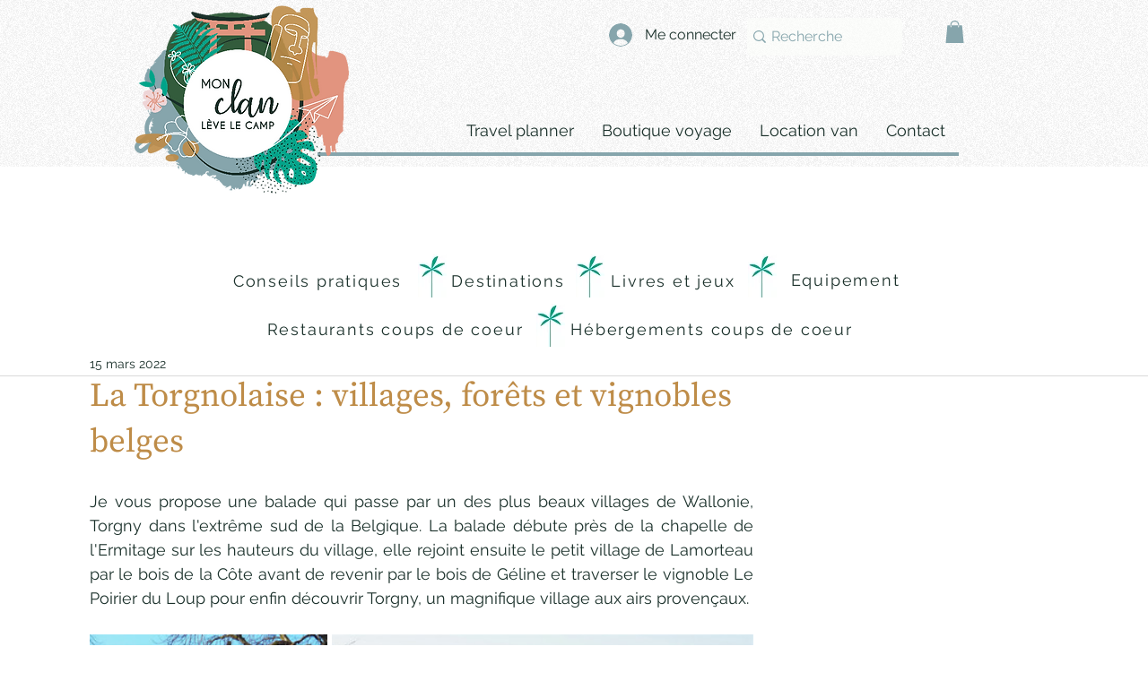

--- FILE ---
content_type: text/css; charset=utf-8
request_url: https://www.monclanlevelecamp.com/_serverless/pro-gallery-css-v4-server/layoutCss?ver=2&id=6gd34-not-scoped&items=3571_2000_1125%7C3487_1289_2000%7C3493_2000_1500%7C3673_2000_1500%7C3783_2000_1500%7C3493_1500_2000%7C3800_2000_1500%7C3557_1345_1999&container=1841_740_852_720&options=gallerySizeType:px%7CenableInfiniteScroll:true%7CtitlePlacement:SHOW_ON_HOVER%7CimageMargin:5%7CisVertical:false%7CgridStyle:0%7CgalleryLayout:1%7CnumberOfImagesPerRow:0%7CgallerySizePx:300%7CcubeType:fill%7CgalleryThumbnailsAlignment:none
body_size: -102
content:
#pro-gallery-6gd34-not-scoped [data-hook="item-container"][data-idx="0"].gallery-item-container{opacity: 1 !important;display: block !important;transition: opacity .2s ease !important;top: 0px !important;left: 0px !important;right: auto !important;height: 303px !important;width: 539px !important;} #pro-gallery-6gd34-not-scoped [data-hook="item-container"][data-idx="0"] .gallery-item-common-info-outer{height: 100% !important;} #pro-gallery-6gd34-not-scoped [data-hook="item-container"][data-idx="0"] .gallery-item-common-info{height: 100% !important;width: 100% !important;} #pro-gallery-6gd34-not-scoped [data-hook="item-container"][data-idx="0"] .gallery-item-wrapper{width: 539px !important;height: 303px !important;margin: 0 !important;} #pro-gallery-6gd34-not-scoped [data-hook="item-container"][data-idx="0"] .gallery-item-content{width: 539px !important;height: 303px !important;margin: 0px 0px !important;opacity: 1 !important;} #pro-gallery-6gd34-not-scoped [data-hook="item-container"][data-idx="0"] .gallery-item-hover{width: 539px !important;height: 303px !important;opacity: 1 !important;} #pro-gallery-6gd34-not-scoped [data-hook="item-container"][data-idx="0"] .item-hover-flex-container{width: 539px !important;height: 303px !important;margin: 0px 0px !important;opacity: 1 !important;} #pro-gallery-6gd34-not-scoped [data-hook="item-container"][data-idx="0"] .gallery-item-wrapper img{width: 100% !important;height: 100% !important;opacity: 1 !important;} #pro-gallery-6gd34-not-scoped [data-hook="item-container"][data-idx="1"].gallery-item-container{opacity: 1 !important;display: block !important;transition: opacity .2s ease !important;top: 0px !important;left: 544px !important;right: auto !important;height: 303px !important;width: 196px !important;} #pro-gallery-6gd34-not-scoped [data-hook="item-container"][data-idx="1"] .gallery-item-common-info-outer{height: 100% !important;} #pro-gallery-6gd34-not-scoped [data-hook="item-container"][data-idx="1"] .gallery-item-common-info{height: 100% !important;width: 100% !important;} #pro-gallery-6gd34-not-scoped [data-hook="item-container"][data-idx="1"] .gallery-item-wrapper{width: 196px !important;height: 303px !important;margin: 0 !important;} #pro-gallery-6gd34-not-scoped [data-hook="item-container"][data-idx="1"] .gallery-item-content{width: 196px !important;height: 303px !important;margin: 0px 0px !important;opacity: 1 !important;} #pro-gallery-6gd34-not-scoped [data-hook="item-container"][data-idx="1"] .gallery-item-hover{width: 196px !important;height: 303px !important;opacity: 1 !important;} #pro-gallery-6gd34-not-scoped [data-hook="item-container"][data-idx="1"] .item-hover-flex-container{width: 196px !important;height: 303px !important;margin: 0px 0px !important;opacity: 1 !important;} #pro-gallery-6gd34-not-scoped [data-hook="item-container"][data-idx="1"] .gallery-item-wrapper img{width: 100% !important;height: 100% !important;opacity: 1 !important;} #pro-gallery-6gd34-not-scoped [data-hook="item-container"][data-idx="2"].gallery-item-container{opacity: 1 !important;display: block !important;transition: opacity .2s ease !important;top: 308px !important;left: 0px !important;right: auto !important;height: 276px !important;width: 367px !important;} #pro-gallery-6gd34-not-scoped [data-hook="item-container"][data-idx="2"] .gallery-item-common-info-outer{height: 100% !important;} #pro-gallery-6gd34-not-scoped [data-hook="item-container"][data-idx="2"] .gallery-item-common-info{height: 100% !important;width: 100% !important;} #pro-gallery-6gd34-not-scoped [data-hook="item-container"][data-idx="2"] .gallery-item-wrapper{width: 367px !important;height: 276px !important;margin: 0 !important;} #pro-gallery-6gd34-not-scoped [data-hook="item-container"][data-idx="2"] .gallery-item-content{width: 367px !important;height: 276px !important;margin: 0px 0px !important;opacity: 1 !important;} #pro-gallery-6gd34-not-scoped [data-hook="item-container"][data-idx="2"] .gallery-item-hover{width: 367px !important;height: 276px !important;opacity: 1 !important;} #pro-gallery-6gd34-not-scoped [data-hook="item-container"][data-idx="2"] .item-hover-flex-container{width: 367px !important;height: 276px !important;margin: 0px 0px !important;opacity: 1 !important;} #pro-gallery-6gd34-not-scoped [data-hook="item-container"][data-idx="2"] .gallery-item-wrapper img{width: 100% !important;height: 100% !important;opacity: 1 !important;} #pro-gallery-6gd34-not-scoped [data-hook="item-container"][data-idx="3"]{display: none !important;} #pro-gallery-6gd34-not-scoped [data-hook="item-container"][data-idx="4"]{display: none !important;} #pro-gallery-6gd34-not-scoped [data-hook="item-container"][data-idx="5"]{display: none !important;} #pro-gallery-6gd34-not-scoped [data-hook="item-container"][data-idx="6"]{display: none !important;} #pro-gallery-6gd34-not-scoped [data-hook="item-container"][data-idx="7"]{display: none !important;} #pro-gallery-6gd34-not-scoped .pro-gallery-prerender{height:1313.1757258966313px !important;}#pro-gallery-6gd34-not-scoped {height:1313.1757258966313px !important; width:740px !important;}#pro-gallery-6gd34-not-scoped .pro-gallery-margin-container {height:1313.1757258966313px !important;}#pro-gallery-6gd34-not-scoped .pro-gallery {height:1313.1757258966313px !important; width:740px !important;}#pro-gallery-6gd34-not-scoped .pro-gallery-parent-container {height:1313.1757258966313px !important; width:745px !important;}

--- FILE ---
content_type: text/css; charset=utf-8
request_url: https://www.monclanlevelecamp.com/_serverless/pro-gallery-css-v4-server/layoutCss?ver=2&id=ef6jr-not-scoped&items=3714_1415_2000%7C3822_2000_1343&container=3743_740_444.046875_720&options=gallerySizeType:px%7CenableInfiniteScroll:true%7CtitlePlacement:SHOW_ON_HOVER%7CimageMargin:5%7CisVertical:false%7CgridStyle:0%7CgalleryLayout:1%7CnumberOfImagesPerRow:0%7CgallerySizePx:300%7CcubeType:fill%7CgalleryThumbnailsAlignment:none
body_size: -233
content:
#pro-gallery-ef6jr-not-scoped [data-hook="item-container"][data-idx="0"].gallery-item-container{opacity: 1 !important;display: block !important;transition: opacity .2s ease !important;top: 0px !important;left: 0px !important;right: auto !important;height: 335px !important;width: 237px !important;} #pro-gallery-ef6jr-not-scoped [data-hook="item-container"][data-idx="0"] .gallery-item-common-info-outer{height: 100% !important;} #pro-gallery-ef6jr-not-scoped [data-hook="item-container"][data-idx="0"] .gallery-item-common-info{height: 100% !important;width: 100% !important;} #pro-gallery-ef6jr-not-scoped [data-hook="item-container"][data-idx="0"] .gallery-item-wrapper{width: 237px !important;height: 335px !important;margin: 0 !important;} #pro-gallery-ef6jr-not-scoped [data-hook="item-container"][data-idx="0"] .gallery-item-content{width: 237px !important;height: 335px !important;margin: 0px 0px !important;opacity: 1 !important;} #pro-gallery-ef6jr-not-scoped [data-hook="item-container"][data-idx="0"] .gallery-item-hover{width: 237px !important;height: 335px !important;opacity: 1 !important;} #pro-gallery-ef6jr-not-scoped [data-hook="item-container"][data-idx="0"] .item-hover-flex-container{width: 237px !important;height: 335px !important;margin: 0px 0px !important;opacity: 1 !important;} #pro-gallery-ef6jr-not-scoped [data-hook="item-container"][data-idx="0"] .gallery-item-wrapper img{width: 100% !important;height: 100% !important;opacity: 1 !important;} #pro-gallery-ef6jr-not-scoped [data-hook="item-container"][data-idx="1"].gallery-item-container{opacity: 1 !important;display: block !important;transition: opacity .2s ease !important;top: 0px !important;left: 242px !important;right: auto !important;height: 335px !important;width: 498px !important;} #pro-gallery-ef6jr-not-scoped [data-hook="item-container"][data-idx="1"] .gallery-item-common-info-outer{height: 100% !important;} #pro-gallery-ef6jr-not-scoped [data-hook="item-container"][data-idx="1"] .gallery-item-common-info{height: 100% !important;width: 100% !important;} #pro-gallery-ef6jr-not-scoped [data-hook="item-container"][data-idx="1"] .gallery-item-wrapper{width: 498px !important;height: 335px !important;margin: 0 !important;} #pro-gallery-ef6jr-not-scoped [data-hook="item-container"][data-idx="1"] .gallery-item-content{width: 498px !important;height: 335px !important;margin: 0px 0px !important;opacity: 1 !important;} #pro-gallery-ef6jr-not-scoped [data-hook="item-container"][data-idx="1"] .gallery-item-hover{width: 498px !important;height: 335px !important;opacity: 1 !important;} #pro-gallery-ef6jr-not-scoped [data-hook="item-container"][data-idx="1"] .item-hover-flex-container{width: 498px !important;height: 335px !important;margin: 0px 0px !important;opacity: 1 !important;} #pro-gallery-ef6jr-not-scoped [data-hook="item-container"][data-idx="1"] .gallery-item-wrapper img{width: 100% !important;height: 100% !important;opacity: 1 !important;} #pro-gallery-ef6jr-not-scoped .pro-gallery-prerender{height:334.6431535754621px !important;}#pro-gallery-ef6jr-not-scoped {height:334.6431535754621px !important; width:740px !important;}#pro-gallery-ef6jr-not-scoped .pro-gallery-margin-container {height:334.6431535754621px !important;}#pro-gallery-ef6jr-not-scoped .pro-gallery {height:334.6431535754621px !important; width:740px !important;}#pro-gallery-ef6jr-not-scoped .pro-gallery-parent-container {height:334.6431535754621px !important; width:745px !important;}

--- FILE ---
content_type: text/css; charset=utf-8
request_url: https://www.monclanlevelecamp.com/_serverless/pro-gallery-css-v4-server/layoutCss?ver=2&id=9gea3-not-scoped&items=3654_1343_2000%7C3644_1325_2000%7C3699_1352_2001%7C3484_1402_2000%7C3844_2000_1125%7C3570_1336_1999&container=4547.046875_740_759.453125_720&options=gallerySizeType:px%7CenableInfiniteScroll:true%7CtitlePlacement:SHOW_ON_HOVER%7CimageMargin:5%7CisVertical:false%7CgridStyle:0%7CgalleryLayout:1%7CnumberOfImagesPerRow:0%7CgallerySizePx:300%7CcubeType:fill%7CgalleryThumbnailsAlignment:none
body_size: -176
content:
#pro-gallery-9gea3-not-scoped [data-hook="item-container"][data-idx="0"].gallery-item-container{opacity: 1 !important;display: block !important;transition: opacity .2s ease !important;top: 0px !important;left: 0px !important;right: auto !important;height: 268px !important;width: 180px !important;} #pro-gallery-9gea3-not-scoped [data-hook="item-container"][data-idx="0"] .gallery-item-common-info-outer{height: 100% !important;} #pro-gallery-9gea3-not-scoped [data-hook="item-container"][data-idx="0"] .gallery-item-common-info{height: 100% !important;width: 100% !important;} #pro-gallery-9gea3-not-scoped [data-hook="item-container"][data-idx="0"] .gallery-item-wrapper{width: 180px !important;height: 268px !important;margin: 0 !important;} #pro-gallery-9gea3-not-scoped [data-hook="item-container"][data-idx="0"] .gallery-item-content{width: 180px !important;height: 268px !important;margin: 0px 0px !important;opacity: 1 !important;} #pro-gallery-9gea3-not-scoped [data-hook="item-container"][data-idx="0"] .gallery-item-hover{width: 180px !important;height: 268px !important;opacity: 1 !important;} #pro-gallery-9gea3-not-scoped [data-hook="item-container"][data-idx="0"] .item-hover-flex-container{width: 180px !important;height: 268px !important;margin: 0px 0px !important;opacity: 1 !important;} #pro-gallery-9gea3-not-scoped [data-hook="item-container"][data-idx="0"] .gallery-item-wrapper img{width: 100% !important;height: 100% !important;opacity: 1 !important;} #pro-gallery-9gea3-not-scoped [data-hook="item-container"][data-idx="1"].gallery-item-container{opacity: 1 !important;display: block !important;transition: opacity .2s ease !important;top: 0px !important;left: 185px !important;right: auto !important;height: 268px !important;width: 177px !important;} #pro-gallery-9gea3-not-scoped [data-hook="item-container"][data-idx="1"] .gallery-item-common-info-outer{height: 100% !important;} #pro-gallery-9gea3-not-scoped [data-hook="item-container"][data-idx="1"] .gallery-item-common-info{height: 100% !important;width: 100% !important;} #pro-gallery-9gea3-not-scoped [data-hook="item-container"][data-idx="1"] .gallery-item-wrapper{width: 177px !important;height: 268px !important;margin: 0 !important;} #pro-gallery-9gea3-not-scoped [data-hook="item-container"][data-idx="1"] .gallery-item-content{width: 177px !important;height: 268px !important;margin: 0px 0px !important;opacity: 1 !important;} #pro-gallery-9gea3-not-scoped [data-hook="item-container"][data-idx="1"] .gallery-item-hover{width: 177px !important;height: 268px !important;opacity: 1 !important;} #pro-gallery-9gea3-not-scoped [data-hook="item-container"][data-idx="1"] .item-hover-flex-container{width: 177px !important;height: 268px !important;margin: 0px 0px !important;opacity: 1 !important;} #pro-gallery-9gea3-not-scoped [data-hook="item-container"][data-idx="1"] .gallery-item-wrapper img{width: 100% !important;height: 100% !important;opacity: 1 !important;} #pro-gallery-9gea3-not-scoped [data-hook="item-container"][data-idx="2"].gallery-item-container{opacity: 1 !important;display: block !important;transition: opacity .2s ease !important;top: 0px !important;left: 367px !important;right: auto !important;height: 268px !important;width: 181px !important;} #pro-gallery-9gea3-not-scoped [data-hook="item-container"][data-idx="2"] .gallery-item-common-info-outer{height: 100% !important;} #pro-gallery-9gea3-not-scoped [data-hook="item-container"][data-idx="2"] .gallery-item-common-info{height: 100% !important;width: 100% !important;} #pro-gallery-9gea3-not-scoped [data-hook="item-container"][data-idx="2"] .gallery-item-wrapper{width: 181px !important;height: 268px !important;margin: 0 !important;} #pro-gallery-9gea3-not-scoped [data-hook="item-container"][data-idx="2"] .gallery-item-content{width: 181px !important;height: 268px !important;margin: 0px 0px !important;opacity: 1 !important;} #pro-gallery-9gea3-not-scoped [data-hook="item-container"][data-idx="2"] .gallery-item-hover{width: 181px !important;height: 268px !important;opacity: 1 !important;} #pro-gallery-9gea3-not-scoped [data-hook="item-container"][data-idx="2"] .item-hover-flex-container{width: 181px !important;height: 268px !important;margin: 0px 0px !important;opacity: 1 !important;} #pro-gallery-9gea3-not-scoped [data-hook="item-container"][data-idx="2"] .gallery-item-wrapper img{width: 100% !important;height: 100% !important;opacity: 1 !important;} #pro-gallery-9gea3-not-scoped [data-hook="item-container"][data-idx="3"]{display: none !important;} #pro-gallery-9gea3-not-scoped [data-hook="item-container"][data-idx="4"]{display: none !important;} #pro-gallery-9gea3-not-scoped [data-hook="item-container"][data-idx="5"]{display: none !important;} #pro-gallery-9gea3-not-scoped .pro-gallery-prerender{height:573.1923508793157px !important;}#pro-gallery-9gea3-not-scoped {height:573.1923508793157px !important; width:740px !important;}#pro-gallery-9gea3-not-scoped .pro-gallery-margin-container {height:573.1923508793157px !important;}#pro-gallery-9gea3-not-scoped .pro-gallery {height:573.1923508793157px !important; width:740px !important;}#pro-gallery-9gea3-not-scoped .pro-gallery-parent-container {height:573.1923508793157px !important; width:745px !important;}

--- FILE ---
content_type: text/css; charset=utf-8
request_url: https://www.monclanlevelecamp.com/_serverless/pro-gallery-css-v4-server/layoutCss?ver=2&id=5c1a6-not-scoped&items=3504_1456_2000%7C3512_2000_1500%7C3704_2000_1500%7C3423_1322_2000%7C3564_1682_2000%7C3657_2000_1125%7C3598_2000_1125%7C3609_1606_1999%7C3819_2000_1125%7C3743_2000_1125%7C3576_1628_2000%7C3591_1417_2000%7C3786_2000_1500%7C3628_2000_1500%7C3538_2000_1500%7C3514_2000_1952%7C3650_2000_1696%7C3514_1500_2000%7C3483_2000_1500%7C3610_2000_1500&container=6503.5_740_1534_720&options=gallerySizeType:px%7CenableInfiniteScroll:true%7CtitlePlacement:SHOW_ON_HOVER%7CimageMargin:5%7CgalleryLayout:0%7CisVertical:true%7CgallerySizePx:300%7CcubeType:fill%7CgalleryThumbnailsAlignment:none
body_size: -142
content:
#pro-gallery-5c1a6-not-scoped [data-hook="item-container"][data-idx="0"].gallery-item-container{opacity: 1 !important;display: block !important;transition: opacity .2s ease !important;top: 0px !important;left: 0px !important;right: auto !important;height: 334px !important;width: 243px !important;} #pro-gallery-5c1a6-not-scoped [data-hook="item-container"][data-idx="0"] .gallery-item-common-info-outer{height: 100% !important;} #pro-gallery-5c1a6-not-scoped [data-hook="item-container"][data-idx="0"] .gallery-item-common-info{height: 100% !important;width: 100% !important;} #pro-gallery-5c1a6-not-scoped [data-hook="item-container"][data-idx="0"] .gallery-item-wrapper{width: 243px !important;height: 334px !important;margin: 0 !important;} #pro-gallery-5c1a6-not-scoped [data-hook="item-container"][data-idx="0"] .gallery-item-content{width: 243px !important;height: 334px !important;margin: 0px 0px !important;opacity: 1 !important;} #pro-gallery-5c1a6-not-scoped [data-hook="item-container"][data-idx="0"] .gallery-item-hover{width: 243px !important;height: 334px !important;opacity: 1 !important;} #pro-gallery-5c1a6-not-scoped [data-hook="item-container"][data-idx="0"] .item-hover-flex-container{width: 243px !important;height: 334px !important;margin: 0px 0px !important;opacity: 1 !important;} #pro-gallery-5c1a6-not-scoped [data-hook="item-container"][data-idx="0"] .gallery-item-wrapper img{width: 100% !important;height: 100% !important;opacity: 1 !important;} #pro-gallery-5c1a6-not-scoped [data-hook="item-container"][data-idx="1"].gallery-item-container{opacity: 1 !important;display: block !important;transition: opacity .2s ease !important;top: 0px !important;left: 248px !important;right: auto !important;height: 183px !important;width: 244px !important;} #pro-gallery-5c1a6-not-scoped [data-hook="item-container"][data-idx="1"] .gallery-item-common-info-outer{height: 100% !important;} #pro-gallery-5c1a6-not-scoped [data-hook="item-container"][data-idx="1"] .gallery-item-common-info{height: 100% !important;width: 100% !important;} #pro-gallery-5c1a6-not-scoped [data-hook="item-container"][data-idx="1"] .gallery-item-wrapper{width: 244px !important;height: 183px !important;margin: 0 !important;} #pro-gallery-5c1a6-not-scoped [data-hook="item-container"][data-idx="1"] .gallery-item-content{width: 244px !important;height: 183px !important;margin: 0px 0px !important;opacity: 1 !important;} #pro-gallery-5c1a6-not-scoped [data-hook="item-container"][data-idx="1"] .gallery-item-hover{width: 244px !important;height: 183px !important;opacity: 1 !important;} #pro-gallery-5c1a6-not-scoped [data-hook="item-container"][data-idx="1"] .item-hover-flex-container{width: 244px !important;height: 183px !important;margin: 0px 0px !important;opacity: 1 !important;} #pro-gallery-5c1a6-not-scoped [data-hook="item-container"][data-idx="1"] .gallery-item-wrapper img{width: 100% !important;height: 100% !important;opacity: 1 !important;} #pro-gallery-5c1a6-not-scoped [data-hook="item-container"][data-idx="2"].gallery-item-container{opacity: 1 !important;display: block !important;transition: opacity .2s ease !important;top: 0px !important;left: 497px !important;right: auto !important;height: 182px !important;width: 243px !important;} #pro-gallery-5c1a6-not-scoped [data-hook="item-container"][data-idx="2"] .gallery-item-common-info-outer{height: 100% !important;} #pro-gallery-5c1a6-not-scoped [data-hook="item-container"][data-idx="2"] .gallery-item-common-info{height: 100% !important;width: 100% !important;} #pro-gallery-5c1a6-not-scoped [data-hook="item-container"][data-idx="2"] .gallery-item-wrapper{width: 243px !important;height: 182px !important;margin: 0 !important;} #pro-gallery-5c1a6-not-scoped [data-hook="item-container"][data-idx="2"] .gallery-item-content{width: 243px !important;height: 182px !important;margin: 0px 0px !important;opacity: 1 !important;} #pro-gallery-5c1a6-not-scoped [data-hook="item-container"][data-idx="2"] .gallery-item-hover{width: 243px !important;height: 182px !important;opacity: 1 !important;} #pro-gallery-5c1a6-not-scoped [data-hook="item-container"][data-idx="2"] .item-hover-flex-container{width: 243px !important;height: 182px !important;margin: 0px 0px !important;opacity: 1 !important;} #pro-gallery-5c1a6-not-scoped [data-hook="item-container"][data-idx="2"] .gallery-item-wrapper img{width: 100% !important;height: 100% !important;opacity: 1 !important;} #pro-gallery-5c1a6-not-scoped [data-hook="item-container"][data-idx="3"]{display: none !important;} #pro-gallery-5c1a6-not-scoped [data-hook="item-container"][data-idx="4"]{display: none !important;} #pro-gallery-5c1a6-not-scoped [data-hook="item-container"][data-idx="5"]{display: none !important;} #pro-gallery-5c1a6-not-scoped [data-hook="item-container"][data-idx="6"]{display: none !important;} #pro-gallery-5c1a6-not-scoped [data-hook="item-container"][data-idx="7"]{display: none !important;} #pro-gallery-5c1a6-not-scoped [data-hook="item-container"][data-idx="8"]{display: none !important;} #pro-gallery-5c1a6-not-scoped [data-hook="item-container"][data-idx="9"]{display: none !important;} #pro-gallery-5c1a6-not-scoped [data-hook="item-container"][data-idx="10"]{display: none !important;} #pro-gallery-5c1a6-not-scoped [data-hook="item-container"][data-idx="11"]{display: none !important;} #pro-gallery-5c1a6-not-scoped [data-hook="item-container"][data-idx="12"]{display: none !important;} #pro-gallery-5c1a6-not-scoped [data-hook="item-container"][data-idx="13"]{display: none !important;} #pro-gallery-5c1a6-not-scoped [data-hook="item-container"][data-idx="14"]{display: none !important;} #pro-gallery-5c1a6-not-scoped [data-hook="item-container"][data-idx="15"]{display: none !important;} #pro-gallery-5c1a6-not-scoped [data-hook="item-container"][data-idx="16"]{display: none !important;} #pro-gallery-5c1a6-not-scoped [data-hook="item-container"][data-idx="17"]{display: none !important;} #pro-gallery-5c1a6-not-scoped [data-hook="item-container"][data-idx="18"]{display: none !important;} #pro-gallery-5c1a6-not-scoped [data-hook="item-container"][data-idx="19"]{display: none !important;} #pro-gallery-5c1a6-not-scoped .pro-gallery-prerender{height:1563px !important;}#pro-gallery-5c1a6-not-scoped {height:1563px !important; width:740px !important;}#pro-gallery-5c1a6-not-scoped .pro-gallery-margin-container {height:1563px !important;}#pro-gallery-5c1a6-not-scoped .pro-gallery {height:1563px !important; width:740px !important;}#pro-gallery-5c1a6-not-scoped .pro-gallery-parent-container {height:1563px !important; width:745px !important;}